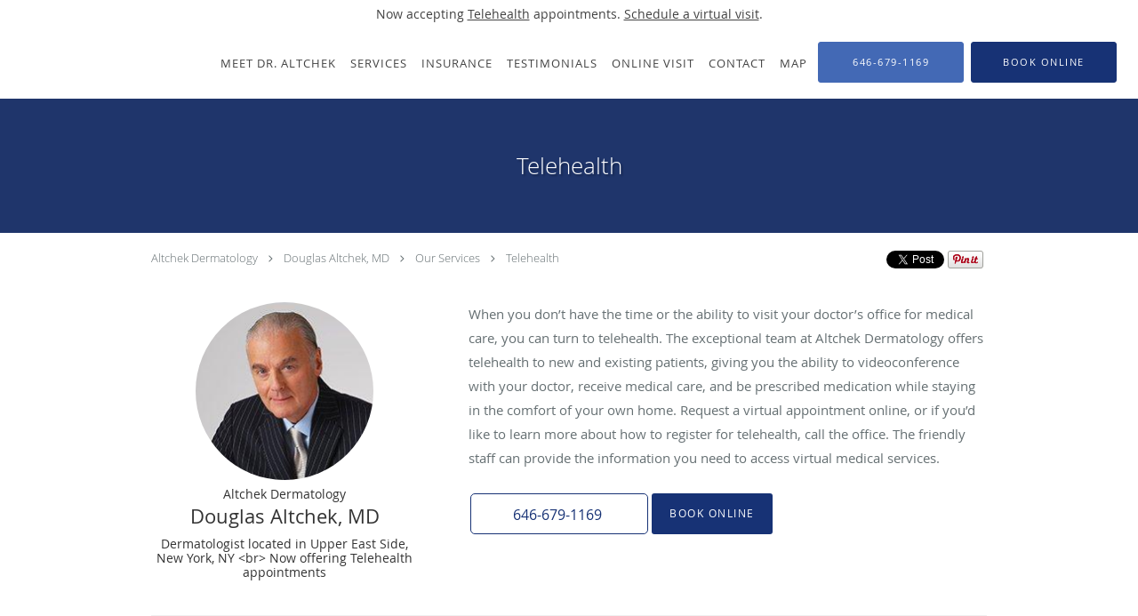

--- FILE ---
content_type: text/html; charset=UTF-8
request_url: https://www.altchekdermatology.com/telehealth
body_size: 17879
content:
<!DOCTYPE html>
<!--[if IE 9 ]><html class="ie9" lang="en"> <![endif]-->
<!--[if (gt IE 9)|!(IE)]><!--> <html class="" lang="en"> <!--<![endif]-->
  <head>
    <meta charset="utf-8">
    <meta name="viewport" content="width=device-width, initial-scale=1.0">

    
    
        <meta name="google-site-verification" content="-wdaWXwskki6HCOGchfiVU8kh6JOoEt4psHTbxkPnhc" />
    
    
        
            <link rel="canonical" href="https://www.altchekdermatology.com/telehealth" />
    
    <link rel="shortcut icon" href="https://sa1s3optim.patientpop.com/assets/images/patientpop/favicon.ico" type="image/x-icon">
    <link rel="icon" href="https://sa1s3optim.patientpop.com/assets/images/patientpop/favicon.ico" type="image/x-icon">

    <title>Telehealth Visits Now Available | Douglas Altchek, MD: Dermatologist Upper East Side New York, NY: Altchek Dermatology</title>
    <meta name="description" content="Participating Telehealth provider - Schedule a virtual visit today! Trusted Dermatologist serving Upper East Side New York, NY. Contact us at 646-679-1169 or visit us at 115 East 61st Street, 9th Floor, New York, NY 10065: Altchek Dermatology" />

      <link rel="stylesheet" href=https://www.altchekdermatology.com/css/practice.atomic.application.css>

          <style>
.primary-fg{
  color:#173275 !important;
}
.primary-bg{
  background:#173275 !important;
}
.flex-active{
  background:#000 !important;
}
.primary-border{
  border-color:#173275 !important;
}
.secondary-fg{
  color:#4369B5 !important;
}
.secondary-bg{
  background:#4369B5 !important;
}
.secondary-border{
  border-color:#4369B5 !important;
}

section.providers-landing .provider-list-filters .chck-input + label:before,
#book-online .left ul li input[type="radio"]:checked + label:before{
  background-color: #173275 !important;
}
section.testimonials-reviews .paginator ul li a{
  color:#4d5863;
}
section.testimonials-reviews .paginator ul li.active span{
  background:#4d5863;
  color:#fff;
}
.slider-frame ol li.active input,
section.blog-hero .row .slider-frame ol li.active input{
  background:#656F72;
}
  .primary-font{
  font-family:'open_sanslight', Open Sans;
  font-display: swap;
}

  .secondary-font{
  font-family:'open_sanslight', Open Sans;
  font-display: swap;
}

 body {
  margin-top: 0;
}
body.nav-open{
  overflow:hidden;
}
body.nav-open section{
  position:relative;
  z-index:0;
}
body.nav-open header.header-4 button.nav-slider{
  position:fixed;
}
body.nav-open .header-backdrop{
  display:block;
  position:fixed;
  top:0;
  right:0;
  bottom:0;
  left:0;
  z-index:1;
  background:rgba(0,0,0,0.3);
}
header.header.header-4 nav .nav-full ul li:hover:after{
  background-color: #424242;
}
dummy-header-class{
  color: white;
}
  .header.header.header-4 nav .nav-full ul li.drop .dropdownContain{
    background-color: transparent !important;
  }
  .header.header.header-4 nav .nav-full ul li.drop .dropdownContain .dropOut ul li{
    background: rgba(67, 105, 181, 1) !important;
  }

#book-online .right #calendar-block ul li ol li div.slots a{
  background: #173275;
}
#book-online .right #calendar-block ul li ol li div.slots a:hover,
#book-online .right #calendar-block ul li ol li div.slots a.checked{
  background: #173275;
  opacity:0.75;
}
#book-online .right #calendar-block ul li ol li.scroller{
  background: #4369B5;
}
#book-online .right #calendar-block ul li ol li.scroller:hover{
  background: #4369B5;
  opacity:0.75;
}

.a-bordercolor3 {
  
      border-color: #ffffff !important;
   
}
.a-height150px {
  
    
    height: 150px !important;
   
}
.a-borderradius10pct {
  
    
    border-radius: 10% !important;
   
}
.a-borderwidth1px {
  
    
    border-width: 1px !important;
   
}
.a-backgroundcolor3 {
  
      background-color: #ffffff !important;
   
}
.a-opacity1 {
  
    
    opacity: 1 !important;
   
}
.a-margin10px {
  
    
    margin: 10px !important;
   
}
.a-opacity2 {
  
    
    opacity: .2 !important;
   
}
.a-backgroundcolor2 {
  
      background-color: #424242 !important;
   
}
.a-width50pct {
  
    
    width: 50% !important;
   
}
.a-left0pct {
  
    
    left: 0% !important;
   
}
.a-marginleft0pct {
  
    
    margin-left: 0% !important;
   
}
.a-paddingtop5pct {
  
    
    padding-top: 5% !important;
   
}
.a-paddingright5pct {
  
    
    padding-right: 5% !important;
   
}
.a-paddingbottom5pct {
  
    
    padding-bottom: 5% !important;
   
}
.a-paddingleft5pct {
  
    
    padding-left: 5% !important;
   
}
.a-color3 {
  
      color: #ffffff !important;
   
}
.a-textaligncenter {
  
    
    text-align: center !important;
   
}
.a-fontsize37px {
  
    
    font-size: 37px !important;
   
}
.a-letterspacing0px {
  
    
    letter-spacing: 0px !important;
   
}
.a-texttransformnone {
  
    
    text-transform: none !important;
   
}
.a-textshadownone {
  
    
    text-shadow: none !important;
   
}
.a-fontsize21px {
  
    
    font-size: 21px !important;
   
}
.a-lineheight110pct {
  
    
    line-height: 110% !important;
   
}
.a-backgroundcolor1 {
  
      background-color: #4369B5 !important;
   
}
.a-bordercolor1 {
  
      border-color: #4369B5 !important;
   
}
.a-borderradius3px {
  
    
    border-radius: 3px !important;
   
}
.a-width164px {
  
    
    width: 164px !important;
   
}
.a-height46px {
  
    
    height: 46px !important;
   
}
.a-fontsize12px {
  
    
    font-size: 12px !important;
   
}
.a-margin4px {
  
    
    margin: 4px !important;
   
}
.a-texttransformuppercase {
  
    
    text-transform: uppercase !important;
   
}
.a-backgroundcolor0 {
  
      background-color: #173275 !important;
   
}
.a-bordercolor0 {
  
      border-color: #173275 !important;
   
}
.a-bordertopwidth0px {
  
    
    border-top-width: 0px !important;
   
}
.a-borderbottomwidth0px {
  
    
    border-bottom-width: 0px !important;
   
}
.a-borderradius0px {
  
    
    border-radius: 0px !important;
   
}
.a-maxwidth940px {
  
    
    max-width: 940px !important;
   
}
.a-paddingtop60px {
  
    
    padding-top: 60px !important;
   
}
.a-paddingbottom60px {
  
    
    padding-bottom: 60px !important;
   
}
.a-fontsize26px {
  
    
    font-size: 26px !important;
   
}
.a-fontsize22px {
  
    
    font-size: 22px !important;
   
}
.a-maxwidth1120 {
  
    
    max-width: 1120 !important;
   
}
.a-height56 {
  
    
    height: 56 !important;
   
}
.a-marginleft10 {
  
    
    margin-left: 10 !important;
   
}
.a-margintopmarginbottom10 {
  
      margin-top: 10 !important;
    margin-bottom: 10 !important;
   
}
.a-bordercolor4 {
  
      border-color: transparent !important;
   
}
.a-color2 {
  
      color: #424242 !important;
   
}
.a-minheight83vh {
  
    
    min-height: 83vh !important;
   
}
.a-opacity04 {
  
    
    opacity: 0.4 !important;
   
}
.a-width100pct {
  
    
    width: 100% !important;
   
}
.a-backgroundcolor4 {
  
      background-color: transparent !important;
   
}
.a-borderradius50pct {
  
    
    border-radius: 50% !important;
   
}
.a-borderwidth4px {
  
    
    border-width: 4px !important;
   
}
.a-height200px {
  
    
    height: 200px !important;
   
}
.a-width180px {
  
    
    width: 180px !important;
   
}
.a-height56px {
  
    
    height: 56px !important;
   
}
.a-marginleft10px {
  
    
    margin-left: 10px !important;
   
}
.a-margintopmarginbottom10px {
  
      margin-top: 10px !important;
    margin-bottom: 10px !important;
   
}
.a-color0 {
  
      color: #173275 !important;
   
}


.web-to-text-iframe {
  background: transparent;
  border: none;
  bottom: 0;
  height: 0;
  position: fixed;
  right: 0;
  width: 0;
  /* To not to overlap modals */
  z-index: 1039;
}
.skip-main-content {
  position: absolute;
  width: 1px;
  height: 1px;
  margin: -1px;
  padding: 0;
  overflow: hidden;
  clip: rect(0, 0, 0, 0);
  white-space: nowrap;
  border: 0;
}
.skip-main-content:focus { 
  position: inherit;
  width: auto;
  height: auto;
  margin: 0;
  overflow: visible;
  clip: auto;
  white-space: normal;
  padding: 6px;
  font-size: 13px !important;
}
</style>
    
      <link href="https://www.altchekdermatology.com/css/practice.service.css?v=633" rel="stylesheet" type="text/css">

    <style>
          </style>
    <!--[if lt IE 9]>
      <script src="https://oss.maxcdn.com/libs/html5shiv/3.7.0/html5shiv.js"></script>
      <script src="https://oss.maxcdn.com/libs/respond.js/1.4.2/respond.min.js"></script>
      <script type="text/javascript" src="https://sa1co.patientpop.com/assets/old-browser-warning.js"></script>
    <![endif]-->
  </head>
    <body class="ATOMIC">
              

    
                <section class="eyebrow-two a-color2 a-backgroundcolor3">
  <div class="inner">
    Now accepting <a href="/telehealth">Telehealth</a> appointments. <a href="/schedule">Schedule a virtual visit</a>.
  </div>
</section>
                <header class="header header-4 a-backgroundcolor3   sticky ">
  <div class="header-backdrop"></div>
  <nav>
    <div class="nav-toggle">
      <div class="toggle-title a-color2">More</div>
      <div class="toggle-icon" role="button" aria-label="Toggle navigation">
        <span class="a-backgroundcolor2"></span>
        <span class="a-backgroundcolor2"></span>
        <span class="a-backgroundcolor2"></span>
      </div>
    </div>
    <div class="navbar-info">
      <div class="brand">
        <a class="skip-main-content" href="#main-content">Skip to main content</a>
                  <a href="/" class="logo" aria-label="Link to home page">
                      </a>
              </div>
    </div>
    <div class="nav-full">
      <ul>
        <li class="a-backgroundcolor3">
        <a id="meet" href="/#meet" class="clickable section-nav-bar-item nav-item" target="">
          <span class=" a-color2">Meet Dr. Altchek</span>
        </a>
      </li>
                    <li class="a-backgroundcolor3">
        <a id="services" href="/#services" class="clickable section-nav-bar-item nav-item" target="">
          <span class=" a-color2">Services</span>
        </a>
      </li>
                  <li class="a-backgroundcolor3">
        <a id="insurance" href="/#insurance" class="clickable section-nav-bar-item nav-item" target="">
          <span class=" a-color2">Insurance</span>
        </a>
      </li>
                      <li class="a-backgroundcolor3">
        <a id="testimonials" href="/testimonials" class="clickable" target="_self">
          <span class=" a-color2">Testimonials</span>
        </a>
      </li>
                  <li class="drop">
        <a id="online-visit" href="javascript:void(0);"  class="" target="">
          <span class=" a-color2">Online Visit</span>
        </a>
        <i tabindex="0" aria-label="Collapse submenu" role="button" id="drop-minus-25566-top" class="fa fa-minus a-color2" data-partner="#drop-plus-25566-top" data-drop=".dropdownContain"></i>
        <i tabindex="0" aria-label="Expand submenu" role="button" id="drop-plus-25566-top" class="fa fa-plus active a-color2" data-partner="#drop-minus-25566-top" data-drop=".dropdownContain"></i>
        <div class="dropdownContain a-backgroundcolor1" style="display: none">
          <div class="dropOut">
            <ul>
                                                                              <li class="sideNav a-backgroundcolor1">
                    <a href="https://www.skymd.com/dermatologist/md-douglas-altchek-new-york-ny/?utm_source=practicewebsite&utm_medium=button" class=" child-link clickable" id="Online Visit_Virtual Consultation-top" target="_blank">
                      <span class=" a-color3">Virtual Consultation</span>
                    </a>
                  </li>
                                                                                <li class="sideNav a-backgroundcolor1">
                    <a href="https://www.skymd.com/dermatologist/md-douglas-altchek-new-york-ny/?utm_source=practicewebsite&utm_medium=button" class=" child-link clickable" id="Online Visit_Online Refills-top" target="_blank">
                      <span class=" a-color3">Online Refills</span>
                    </a>
                  </li>
                                                        </ul>
          </div>
        </div>
      </li>
                  <li class="a-backgroundcolor3">
        <a id="contact" href="/contactus" class="clickable" target="_self">
          <span class=" a-color2">Contact</span>
        </a>
      </li>
                  <li class="a-backgroundcolor3">
        <a id="map" href="/#map" class="clickable section-nav-bar-item nav-item" target="">
          <span class=" a-color2">Map</span>
        </a>
      </li>
              <li class="cta-container">
      <a href="tel:6466791169" class="header-cta cta-call-us cta a-backgroundcolor1 a-color3 a-bordercolor1">
        <span class="mm-phone-number">646-679-1169</span>
      </a>
    </li>
  

  <li class="cta-container">
    <a href="javascript:void(0);" role="button" tabindex="0" class="header-cta cta-book-online ppop_bookonline_action cta a-backgroundcolor0 a-color3 a-bordercolor0" data-practiceid="9064"  data-locationid="9098" >
      <span>Book Online</span>
    </a>
  </li>

      </ul>
    </div>
    <div class="nav-optimal a-backgroundcolor3">
      <ul>
        <li class="a-backgroundcolor3">
        <a id="meet" href="/#meet" class="clickable section-nav-bar-item nav-item" target="">
          <span class=" a-color0">Meet Dr. Altchek</span>
        </a>
      </li>
                    <li class="a-backgroundcolor3">
        <a id="services" href="/#services" class="clickable section-nav-bar-item nav-item" target="">
          <span class=" a-color0">Services</span>
        </a>
      </li>
                  <li class="a-backgroundcolor3">
        <a id="insurance" href="/#insurance" class="clickable section-nav-bar-item nav-item" target="">
          <span class=" a-color0">Insurance</span>
        </a>
      </li>
                      <li class="a-backgroundcolor3">
        <a id="testimonials" href="/testimonials" class="clickable" target="_self">
          <span class=" a-color0">Testimonials</span>
        </a>
      </li>
                  <li class="drop">
        <a id="online-visit" href="javascript:void(0);"  class="" target="">
          <span class=" a-color0">Online Visit</span>
        </a>
        <i tabindex="0" aria-label="Collapse submenu" role="button" id="drop-minus-25566-side" class="fa fa-minus a-color0" data-partner="#drop-plus-25566-side" data-drop=".dropdownContain"></i>
        <i tabindex="0" aria-label="Expand submenu" role="button" id="drop-plus-25566-side" class="fa fa-plus active a-color0" data-partner="#drop-minus-25566-side" data-drop=".dropdownContain"></i>
        <div class="dropdownContain a-backgroundcolor3" style="display: none">
          <div class="dropOut">
            <ul>
                                                                              <li class="sideNav a-backgroundcolor3">
                    <a href="https://www.skymd.com/dermatologist/md-douglas-altchek-new-york-ny/?utm_source=practicewebsite&utm_medium=button" class=" child-link clickable" id="Online Visit_Virtual Consultation-side" target="_blank">
                      <span class=" a-color0">Virtual Consultation</span>
                    </a>
                  </li>
                                                                                <li class="sideNav a-backgroundcolor3">
                    <a href="https://www.skymd.com/dermatologist/md-douglas-altchek-new-york-ny/?utm_source=practicewebsite&utm_medium=button" class=" child-link clickable" id="Online Visit_Online Refills-side" target="_blank">
                      <span class=" a-color0">Online Refills</span>
                    </a>
                  </li>
                                                        </ul>
          </div>
        </div>
      </li>
                  <li class="a-backgroundcolor3">
        <a id="contact" href="/contactus" class="clickable" target="_self">
          <span class=" a-color0">Contact</span>
        </a>
      </li>
                  <li class="a-backgroundcolor3">
        <a id="map" href="/#map" class="clickable section-nav-bar-item nav-item" target="">
          <span class=" a-color0">Map</span>
        </a>
      </li>
              <li class="cta-container">
      <a href="tel:6466791169" class="header-cta cta-call-us cta a-backgroundcolor1 a-color3 a-bordercolor1">
        <span class="mm-phone-number">646-679-1169</span>
      </a>
    </li>
  

  <li class="cta-container">
    <a href="javascript:void(0);" role="button" tabindex="0" class="header-cta cta-book-online ppop_bookonline_action cta a-backgroundcolor0 a-color3 a-bordercolor0" data-practiceid="9064"  data-locationid="9098" >
      <span>Book Online</span>
    </a>
  </li>

      </ul>
    </div>
    <div class="nav-measurer"></div>
  </nav>
</header>


                                            <main id="main-content">
                         
                         
                  <section class="herosub herosub-1 a-backgroundcolor0">
    <div class="hero " >
    <div id="hero-cloak" 
         class="cloak a-backgroundcolor2
                a-opacity2"></div>
    <div id="hero-titles" 
         class="hero-titles a-maxwidth940px
                a-paddingtop60px
                a-paddingbottom60px">
      <div id="hero-titles-inner" class="hero-titles-inner">
        <h1 class="main-text 
                    primary-font                              text-shadow                    a-fontsize26px
                   a-textaligncenter
                   a-color3"
            id="sub-primary-title">Telehealth</h1>
              </div>
    </div>
  </div>
</section>
                     
                        <section class="service-header">
          <div id="social-crumb">

            <div class="breadcrumb">
                                                <a href="/">Altchek Dermatology</a> <i class="fa fa-angle-right"></i>
                                <a href="/">Douglas Altchek, MD</a> <i class="fa fa-angle-right"></i>
                            <a href="/services">Our Services</a> <i class="fa fa-angle-right"></i>
              <a href="https://www.altchekdermatology.com/telehealth">Telehealth</a>
              <ul class="social-share">
                <li>
                  <a href="//www.pinterest.com/pin/create/button/?url=https%3A%2F%2Fwww.altchekdermatology.com%2Ftelehealth&description=Altchek+Dermatology+Telehealth" data-pin-do="buttonPin" data-pin-config="beside"><img src="//assets.pinterest.com/images/pidgets/pinit_fg_en_rect_gray_20.png" alt="Pin to Pinterest board"/></a>
                </li>
                <li>
                  <a href="https://twitter.com/share" class="twitter-share-button" data-url="https://www.altchekdermatology.com/telehealth">Tweet</a>
                  <script>!function (d, s, id) {
                      var js, fjs = d.getElementsByTagName(s)[0], p = /^http:/.test(d.location) ? 'http' : 'https';
                      if (!d.getElementById(id)) {
                        js = d.createElement(s);
                        js.id = id;
                        js.src = p + '://platform.twitter.com/widgets.js';
                        fjs.parentNode.insertBefore(js, fjs);
                      }
                    }(document, 'script', 'twitter-wjs');</script>
                </li>
                <li>
                  <iframe title="Facebook social button" src="//www.facebook.com/plugins/like.php?href=https%3A%2F%2Fwww.altchekdermatology.com%2Ftelehealth&width=140&layout=button_count&action=like&show_faces=false&share=true&height=21&appId=" scrolling="no" frameborder="0" style="border:none; overflow:hidden; width:140px; height:21px;" allowTransparency="true"></iframe>
                </li>
              </ul>
            </div>
          </div>

          <div class="identity">
                                          <div class="img-wrap">
                  <img src="https://sa1s3optim.patientpop.com/assets/images/provider/photos/1356506.jpg" width="200"
                      alt="Douglas Altchek, MD -  - Dermatologist "/>
                </div>
                                                    <h4>Altchek Dermatology</h4>
                        <h2><span>Douglas Altchek, MD</span></h2>
            <h3><span>Dermatologist located in Upper East Side, New York, NY &lt;br&gt; Now offering Telehealth appointments</span></h3>
          </div>

          <div class="summary">
            <p>When you don’t have the time or the ability to visit your doctor’s office for medical care, you can turn to
              telehealth. The exceptional team at Altchek Dermatology offers telehealth to new and existing patients, giving
              you the ability to videoconference with your doctor, receive medical care, and be prescribed medication
              while staying in the comfort of your own home. Request a virtual appointment online, or if you’d like to
              learn more about how to register for telehealth, call the office. The friendly staff can provide the
              information you need to access virtual medical services.</p>
            <div class="book-options">
              <ul role="presentation">
                <li role="presentation">
                                      <a tabindex="0" role="button" href="tel:6466791169" aria-label="Phone number" class="btn-call primary-fg primary-border"><span class="mm-phone-number">646-679-1169</span></a>
                                  </li>
                                  <li role="presentation">
                    <button type="button" class="btn-book-online primary-bg ppop_bookonline_action primary-btn" data-practiceid="9064"  data-locationid="9098" >
                      Book Online
                    </button>
                  </li>
                              </ul>
            </div>
          </div>

        </section>
        <section class="telehealth-page-content service">
          <div class="row">
            <div class="span12">
              <dl>
                <dt>What is telehealth?</dt>
                <dd>
                  <p>Telehealth is an easy to use, HIPAA-compliant way to receive quality medical care virtually rather than in person.</p>
                  <p>The process is simple. After you request a virtual appointment, your provider sends a calendar invite with a link to digital registration forms (more information below). You complete the forms and, using the link provided, meet your provider online on the date and time specified in your invitation.</p>
                  <p>In addition to receiving high-quality health care without going to the doctor’s office, there’s another benefit: You don’t have to be in the same location as your physician.</p>
                  <p>If you live a distance from your primary care physician or specialist, you can still get the medical care you need in a comfortable, convenient way through telehealth.</p>
                </dd>

                <dt>How does telehealth work?</dt>
                <dd>
                  <p>Your telehealth platform offers services such as:</p>
                  <p>
                    <strong>Two-way, high-definition video</strong><br>
                    With telehealth, you use videoconferencing so that you have a face-to-face meeting with your provider — like you’re sitting together in your doctor’s office.
                  </p>
                  <p>
                    <strong>Digital patient registration</strong><br>
                    You register online, where you can submit your symptoms, allergies, medications, medical history, and ID cards prior to your first teleconference visit with your doctor.
                  </p>
                  <p>
                    <strong>Prescription management</strong><br>
                    Your doctor manages your medications and sends your prescriptions electronically to your preferred pharmacy.
                  </p>
                  <p>
                    <strong>Secure online payment</strong><br>
                    Telehealth software allows you to securely send your payment online.
                  </p>
                  <p>
                    <strong>Chat and photo-sharing capabilities</strong><br>
                    You can chat with your doctor and easily upload photos of your symptoms when applicable. Communication is a two-way street, as your physician can reach out to you with messages.
                  </p>
                  <p>
                    <strong>HIPAA compliant</strong><br>
                    HIPAA is a law that protects the privacy of your medical records and personal health information. Your telehealth interactions are also secure, and only authorized users can access your telehealth sessions.
                  </p>
                </dd>

                <dt>What health care services can I receive through telehealth?</dt>
                <dd>
                  <p>You can receive many of the services normally provided in the office, but you need to check with your provider to learn exactly which services they offer via telehealth.</p>
                  <p>In the case of a medical emergency, however, you need to seek care at your local urgent care facility or hospital emergency department.</p>
                </dd>

                <dt>Will insurance pay for telehealth?</dt>
                <dd>
                  <p>Some insurance companies cover telehealth, while others don’t. Additionally, some states require insurance companies to reimburse at the same rate as they cover for in-person appointments. In most states, Medicaid covers telehealth. <strong>Check with your insurance provider to find out if you’re covered.</strong></p>
                  <p>As of March 6, 2020, Medicare is paying providers across the United States to provide telehealth services due to the COVID-19 crisis. However, this Medicare coverage may be a temporary benefit.</p>
                  <p>To learn more about telehealth and to get your connection started, call Altchek Dermatology and let them help guide the way.</p>
                </dd>
              </dl>
            </div>
          </div>
        </section>
               
                              <section class="services pinstripe">
    <div class="row">
      <div class="span12">
        <div class="service-tagline"> What we offer </div>
        <h3 class="service-title"> Services </h3>

      
                                                                                                                              <div class="service-block ">
          <ul class="grid8">
                    <li class="service">
                        <a href="/services/acne">
              <div class="service-border primary-border"></div>
              <div class="service-info">
                <div class="service-name">Acne<i class="fa fa-angle-right fa-2x  primary-fg "></i></div>
                <div class="service-more  primary-fg ">more info<i class="fa fa-chevron-circle-right  primary-fg "></i></div>
              </div>
           </a>
          </li>
                    <li class="service">
                        <a href="/services/botox">
              <div class="service-border primary-border"></div>
              <div class="service-info">
                <div class="service-name">Botox<i class="fa fa-angle-right fa-2x  primary-fg "></i></div>
                <div class="service-more  primary-fg ">more info<i class="fa fa-chevron-circle-right  primary-fg "></i></div>
              </div>
           </a>
          </li>
                    <li class="service">
                        <a href="/services/eczema">
              <div class="service-border primary-border"></div>
              <div class="service-info">
                <div class="service-name">Eczema<i class="fa fa-angle-right fa-2x  primary-fg "></i></div>
                <div class="service-more  primary-fg ">more info<i class="fa fa-chevron-circle-right  primary-fg "></i></div>
              </div>
           </a>
          </li>
                    <li class="service">
                        <a href="/services/mole-removal">
              <div class="service-border primary-border"></div>
              <div class="service-info">
                <div class="service-name">Mole Removal<i class="fa fa-angle-right fa-2x  primary-fg "></i></div>
                <div class="service-more  primary-fg ">more info<i class="fa fa-chevron-circle-right  primary-fg "></i></div>
              </div>
           </a>
          </li>
                    <li class="service">
                        <a href="/services/psoriasis">
              <div class="service-border primary-border"></div>
              <div class="service-info">
                <div class="service-name">Psoriasis<i class="fa fa-angle-right fa-2x  primary-fg "></i></div>
                <div class="service-more  primary-fg ">more info<i class="fa fa-chevron-circle-right  primary-fg "></i></div>
              </div>
           </a>
          </li>
                    <li class="service">
                        <a href="/services/hair-loss-treatment">
              <div class="service-border primary-border"></div>
              <div class="service-info">
                <div class="service-name">Hair Loss Treatment<i class="fa fa-angle-right fa-2x  primary-fg "></i></div>
                <div class="service-more  primary-fg ">more info<i class="fa fa-chevron-circle-right  primary-fg "></i></div>
              </div>
           </a>
          </li>
                    <li class="service">
                        <a href="/services/microdermabrasion">
              <div class="service-border primary-border"></div>
              <div class="service-info">
                <div class="service-name">Microdermabrasion<i class="fa fa-angle-right fa-2x  primary-fg "></i></div>
                <div class="service-more  primary-fg ">more info<i class="fa fa-chevron-circle-right  primary-fg "></i></div>
              </div>
           </a>
          </li>
                    <li class="service">
                        <a href="/services/juvederm">
              <div class="service-border primary-border"></div>
              <div class="service-info">
                <div class="service-name">Juvederm<i class="fa fa-angle-right fa-2x  primary-fg "></i></div>
                <div class="service-more  primary-fg ">more info<i class="fa fa-chevron-circle-right  primary-fg "></i></div>
              </div>
           </a>
          </li>
                  </div>
            <div id="service-list" class="grid8">
          <a href="#" class="service-list primary-fg" data-toggle="modal" data-target="#serviceList">View full list of services</a>
        </div>

        <div class="modal fade" id="serviceList" tabindex="-1" role="dialog" aria-labelledby="serviceListLabel" aria-hidden="true">
          <div class="modal-dialog">
            <div class="modal-content" aria-labelledby="serviceListLabel">
              <div class="modal-header">
                <button type="button" aria-label="Close dialog" class="close" data-dismiss="modal">&times;</button>
                <h4 class="modal-title" id="serviceListLabel">Services</h4>
              </div>
              <div class="modal-body">
                  <p>Brown Spot Removal</p><p>Chemical Peels</p><p>Ear Piercing</p><p>Earlobe Rejuvenation</p><p>JUVÉDERM®</p><p>Lip Rejuvenation</p><p>Neck Treatment</p><p>Restylene</p><p>Skin Tone Improvement</p><p>Spider Vein Treatment</p><p>Actinic Keratosis Treatment</p><p>Allergy Testing</p><p>Cryosurgery</p><p id="fourth">Excisional Surgery</p><p id="third">Freckle Removal</p><p>Hyperhidrosis</p><p>Nail Surgery</p><p>Rosacea Treatments</p><p>Seborrheic Keratosis Removal</p><p>Skin Cancer Removal</p><p>Skin Cancer Screening</p><p>Skin Tag Removal</p><p>Tropical Skin Disease</p>
              </div>
            </div>
          </div>
        </div>
    
      </div>
    </div>
  </section>
         
                         
                         
                         
      </main>
                                          <footer>
  <div class="row">
    <div class="span12">
      <ul>
        <li>
                                    <div class="copy"><p>&copy; Copyright 2026 <a style="color:inherit;" href="https://www.tebra.com/marketing/practice-websites/">Tebra Inc</a>.</p></div>
                              </li>
        <li>
          <a href="https://www.altchekdermatology.com/your-privacy" rel="nofollow" >Privacy Policy</a>
        </li>
        <li>
          <a href="https://www.altchekdermatology.com/our-terms" rel="nofollow" >Terms &amp; Conditions</a>
        </li>
                  <li><a href="https://www.altchekdermatology.com/accessibility-statement" rel="nofollow" id="footer-link-accessibility-notice">Accessibility Notice</a></li>
          <li><a href="https://www.altchekdermatology.com/contactus">Contact Us</a></li>
      </ul>
    </div>

                  <div class="span12">
          <div class="nap">
            <div class="fn org"> Douglas Altchek, MD, New York, NY</div>
            Phone (appointments): <span class="tel mm-phone-number" content="6466791169">646-679-1169</span>
                          <span class="divider">|</span>
              Phone (general inquiries): 212-838-8430
                        <div class="adr">
              Address: <span class="street-address">115 East 61st Street, 9th Floor, </span>
              <span class="locality">New York</span>, <span class="region">NY</span> <span>10065</span>
            </div>
          </div>
        </div>
              <div class="span12">
      <section class="aggregate-ratings">
  <ul role="presentation">
    <li role="presentation">
      <div class="average">
        4.97<sup><span>/</span>5</sup>
      </div>
    </li>
    <li role="presentation">
      <div class="star-rating">
        <div class="top" style="width:99.40%">
          <div class="hidden-aggregate-rating">4.97/5 Star Rating</div>
          <i title="Star Rating" role="img" class="fa fa-star"></i><i title="Star Rating" role="img" class="fa fa-star"></i><i title="Star Rating" role="img" class="fa fa-star"></i><i title="Star Rating" role="img" class="fa fa-star"></i><i title="Star Rating" role="img" class="fa fa-star"></i>
        </div>
        <div class="bottom">
          <i title="Star Rating" role="img" class="fa fa-star"></i><i title="Star Rating" role="img" class="fa fa-star"></i><i title="Star Rating" role="img" class="fa fa-star"></i><i title="Star Rating" role="img" class="fa fa-star"></i><i title="Star Rating" role="img" class="fa fa-star"></i>
        </div>
      </div>
      <div class="total-aggregate-reviews">(75  reviews) </div>
    </li>
  </ul>
</section>
    </div>
      
      <div class="span12 powered-by"><p>Medical website powered by <a style="color:inherit;" href="https://www.tebra.com/marketing/practice-websites/">Tebra</a></p></div>
      </div>
</footer>
                                <script type="application/ld+json">
    {"@context":"http:\/\/schema.org","@type":"Physician","@id":"http:\/\/www.altchekdermatology.com\/b476bf3ab138843a4fa0c4768ed1715a1e0e02df","url":"http:\/\/www.altchekdermatology.com","brand":{"name":["Altchek Dermatology"]},"name":["Douglas Altchek, MD"],"image":"https:\/\/sa1s3optim.patientpop.com\/assets\/images\/provider\/photos\/1356506.jpg","sameAs":["https:\/\/twitter.com\/DrAltchek"],"potentialAction":{"@type":"ReserveAction","target":{"@type":"EntryPoint","urlTemplate":"http:\/\/www.altchekdermatology.com\/schedule?utm_medium=markup","inLanguage":"en-US","actionPlatform":["http:\/\/schema.org\/DesktopWebPlatform","http:\/\/schema.org\/IOSPlatform","http:\/\/schema.org\/AndroidPlatform"]},"result":{"@type":"Reservation","name":"Book Online"}},"telephone":"+1 646-679-1169","contactPoint":[{"@type":"ContactPoint","telephone":"+1 646-679-1169","contactType":"reservations"},{"@type":"ContactPoint","telephone":"+1 212-838-8430","contactType":"customer service"}],"address":{"@type":"PostalAddress","streetAddress":"115 East 61st Street 9th Floor","addressLocality":"New York","addressRegion":"NY","postalCode":"10065","addressCountry":"USA"}}
</script>
      
    <div class="yt-player">
      <div class="inner">
        <button type="button" class="close-yt-player" aria-label="Close video">&times;</button>
        <iframe title="Video container" aria-label="Video container" width="680" height="377" src="" allowFullScreen mozallowfullscreen webkitAllowFullScreen></iframe>
      </div>
    </div>

    <script>
      var recaptcha_public_key = '6Lf-Vs4qAAAAANLS4SUm8FQ4bNRnHyhfes-bsXz2';
    </script>

         <script type="text/javascript" src="https://www.altchekdermatology.com/js/practice.application.js" async defer></script>
     
     
    <script>
      window.onload = function () {
          pop.header4 = (function(){
  var nav = {
    navCount : 0,
    navLogoImgWidth: 0,
    totalVisibleWidth: 0,
    toggleNav : function(){
      $('.nav-toggle').toggleClass('expanded');
      $('body').toggleClass('nav-open');
      $('.nav-optimal').toggleClass('expanded');
    },
    calculateVisible : function(){
      var growingWidth = 0;
      for(var i=0; i < nav.navCount; i++){
        growingWidth += $('.nav-measurer > ul > li').eq(i).outerWidth() + 1; // outerWidth seems to do a math.floor on decimals
        if(growingWidth < nav.totalVisibleWidth){
          $('.nav-full > ul > li').eq(i).show();
        }
      }
    },
    checkBucket : _.debounce(function(){
      if($('.nav-full > ul > li:visible').length == nav.navCount){
        $('.nav-full').removeClass('hiding');
        $('.nav-toggle').hide();
      }else{
        $('.nav-toggle').show();
        $('.nav-full').addClass('hiding');
      }

      var imgElement = $('nav a.logo img');
      if(imgElement.length) {
        nav.navLogoImgWidth = imgElement.outerWidth(true);
      }

      if($('.nav-full').outerWidth() >= ($('nav').outerWidth() - nav.navLogoImgWidth) && $('.nav-full > ul > li:visible').length){
        $('.nav-full > ul > li:visible:last').hide();
        nav.checkBucket();
      }else if(($('.nav-full').outerWidth() + $('.nav-measurer > ul > li').eq($('.nav-full > ul > li:visible').length).outerWidth()) < ($('nav').outerWidth() - nav.navLogoImgWidth)){
        if($('.nav-full > ul > li').eq($('.nav-full > ul > li:visible').length)){
          $('.nav-full > ul > li').eq($('.nav-full > ul > li:visible').length).show(10, function(){
            if($('.nav-full > ul > li').eq($('.nav-full > ul > li:visible').length + 1)){
              nav.checkBucket();
            }
          });
        }
      }
    }, 2),
    init : function(){
      nav.navCount = $('.nav-full > ul > li').length;
      nav.totalVisibleWidth = $('nav').outerWidth() - 20;
      var imgElement = $('nav a.logo img');
      if(imgElement.length) {
        nav.navLogoImgWidth = imgElement.outerWidth(true);
        nav.totalVisibleWidth -= nav.navLogoImgWidth;
      }
      $('.nav-full > ul').clone().appendTo('.nav-measurer');
      $('.nav-measurer i').removeAttr('id');
      $('.nav-measurer a').removeAttr('id');
      $('.nav-toggle').click(nav.toggleNav);
      $('.nav-optimal a.nav-item').click(function(){
        $('.nav-toggle').click();
      });
      $('.header-backdrop').click(function(){
        $('.nav-toggle').click();
      });
      nav.calculateVisible();
      nav.checkBucket();
      $(window).on('resize orientationChange', function(event) {
        nav.checkBucket();
      });

      $('header.header-4 nav .nav-full ul li').on('mouseenter mouseleave', function (e) {
        var $elm=null;

        if ($('.dropdownContain', this).length) {
          $elm = $('.dropdownContain:first', this);
        }else if($('.sideNavContain', this).length){
          $elm = $('.sideNavContain:first', this);
        }

        if ($elm) {
          var off = $elm.offset();
          var l = off.left;
          var w = $elm.width();
          var docW = $('.header-4').outerWidth();
          var isEntirelyVisible = (l + w <= docW);

          if (!isEntirelyVisible) {
            $(this).addClass('edge');
          } else {
            $(this).removeClass('edge');
          }
        }
      });

    }
  };

  return{
    init : nav.init
  };

}());

pop.header4.init();

var eyebrowTwo = {
  checkMotions: function(){
    if($('header').hasClass('overlap')) {
      var $langBar = $('.language-bar');
      var combinedHeight = $('.eyebrow-two').height() + ($langBar.length ? $langBar.height() : 0);
      if($langBar.length){
        if ($('.eyebrow-two').elementVisible(true) && !$('header').hasClass('scrolling')) {
          $('header').css('margin-top', combinedHeight + 'px');
        }else{
          $('header').css('margin-top','0');
        }
      }else{
        if ($('.eyebrow-two').elementVisible(true)) {
          $('header').css('margin-top', combinedHeight + 'px');
        }else{
          $('header').css('margin-top','0');
        }
      }
    }
  },
  debounce: function(func, wait, immediate) {
    var timeout;
    return function() {
      var context = this, args = arguments;
      var later = function() {
        timeout = null;
        if (!immediate) func.apply(context, args);
      };
      var callNow = immediate && !timeout;
      clearTimeout(timeout);
      timeout = setTimeout(later, wait);
      if (callNow) func.apply(context, args);
    };
  },
  init: function(){
    eyebrowTwo.checkMotions();
    $(window).scroll(eyebrowTwo.debounce(eyebrowTwo.checkMotions, 10));
    $(window).resize(eyebrowTwo.debounce(eyebrowTwo.checkMotions, 10));
  }
};
$( document ).ready(function() {
  if($('.eyebrow-two').length) {
    eyebrowTwo.init();
  }
});

  var stickyNav = {
  headerOffset: $('header').offset().top,
  checkStickiness: function(){
    if ($(document).scrollTop() >= stickyNav.headerOffset) {
      $('header').addClass('scrolling');
              if(!$('header').hasClass('overlap')){
          $('body').css({'padding-top': $('header').outerHeight() + 'px'});
        }
          } else {
      $('header').removeClass('scrolling');
      $('body').css({'padding-top': '0'});
    }
    if ($(document).scrollTop() >= $('header').height()) {
      $('header').addClass('scrolling-color');
    }else{
      $('header').removeClass('scrolling-color');
    }
  },
  debounce: function(func, wait, immediate) {
    var timeout;
    return function() {
      var context = this, args = arguments;
      var later = function() {
        timeout = null;
        if (!immediate) func.apply(context, args);
      };
      var callNow = immediate && !timeout;
      clearTimeout(timeout);
      timeout = setTimeout(later, wait);
      if (callNow) func.apply(context, args);
    };
  },
  init: function(){
    stickyNav.checkStickiness();
    $(window).scroll(stickyNav.debounce(stickyNav.checkStickiness, 10));
    $(window).resize(stickyNav.debounce(stickyNav.checkStickiness, 10));
  }
};
stickyNav.init();

        
        // JS Hero 2

//console.warn('TODO: Move $.animateTransform to main library');
(function($){
  $.fn.animateTransform = function(/* [start,] end [, duration] [, callback] */){
    var start = null, end = null, duration = 400, callback = function(){};
    for(var i=0; i<arguments.length; i++){
      if(typeof(arguments[i]) == 'string'){
        if(!start) start = arguments[i];
        else end = arguments[i];
      } else if(typeof(arguments[i]) == 'number'){
        duration = arguments[i];
      } else if(typeof(arguments[i]) == 'function'){
        callback = arguments[i];
      }
    }
    if(start && !end){
      end = start;
      start = null;
    }
    if(!end) return;
    if(start){
      this.css("transform", start);
    }
    if(duration < 16) duration = 16;
    var transitionB4 = this.css('transition');
    this.css('transition', 'transform ' + duration + 'ms');
    this.css('transform', end);
    var $el = this;
    setTimeout(function(){
      $el.css('transition', transitionB4 || '');
      $el.css('transform', end);
      callback();
    }, duration);
  };
})(jQuery);

(function($){
  $.fn.swipeHandler = function(options) {
    var $container = this;
    var swipeThreshold = options.swipeThreshold || null;
    var onSwipeLeft = options.onSwipeLeft || null;
    var onSwipeRight = options.onSwipeRight || null;
    $container.on('touchstart', function(event) {
      var previousSwipeX = event.originalEvent.touches[0].clientX;
      $container.on('touchend', removeSwipeListeners);
      $container.on('touchcancel', removeSwipeListeners);
      $container.on('touchmove', function(event) {
        currentSwipeX = event.originalEvent.touches[0].clientX;
        if(currentSwipeX-swipeThreshold > previousSwipeX){
          removeSwipeListeners();
          if ( onSwipeRight ){
            event.preventDefault();
            onSwipeRight(event);
          }
        }else if(currentSwipeX+swipeThreshold < previousSwipeX){
          removeSwipeListeners();
          if ( onSwipeLeft ){
            event.preventDefault();
            onSwipeLeft(event);
          }
        }
        previousSwipeX = currentSwipeX;
      });
    });
    function removeSwipeListeners() {
      $container.off('touchmove');
      $container.off('touchend');
      $container.off('touchcancel');
    }
  };
})(jQuery);


//console.warn('TODO: Move $.smartresize to main library');
(function($,sr){
  // debouncing function from John Hann
  // http://unscriptable.com/index.php/2009/03/20/debouncing-javascript-methods/
  var debounce = function (func, threshold, execAsap) {
      var timeout;
      return function debounced () {
          var obj = this, args = arguments;
          function delayed () {
              if (!execAsap)
                  func.apply(obj, args);
              timeout = null;
          };
          if (timeout)
              clearTimeout(timeout);
          else if (execAsap)
              func.apply(obj, args);
          timeout = setTimeout(delayed, threshold || 100);
      };
  }
  // smartresize 
  jQuery.fn[sr] = function(fn){  return fn ? this.bind('resize', debounce(fn)) : this.trigger(sr); };
})(jQuery,'smartresize');


(function($){
  $.fn.heroCarousel = function( options ){

    var settings = $.extend({
      transitionType: 'fade-over',
      transitionSpeedFactor: 1,
      transitionDelay: 4000,
    }, options);

    var $container    = $(this);
    var $list         = $(this).find('ul.carousel-items').eq(0);
    var $slides       = $list.find('li.carousel-item');
    var $navBar       = $container.find('ol.carousel-nav');
    var $leftBtn      = $(this).find('i.carousel-left-btn');
    var $rightBtn     = $(this).find('i.carousel-right-btn');
    var totalSlides   = $slides.length;
    var sliding       = false;
    var currentSlide  = settings.openingSlideIndex > -1 ? settings.openingSlideIndex : 0;
    var traverse      = null;
    var defaultColorClass = 'a-'+$navBar.data('default-color-class');
    var activeColorClass  = 'a-'+$navBar.data('active-color-class');
      
    function slide(isRewinding) {
      if(!sliding){
        $container.find('iframe[src*="www.youtube.com/embed/"]').each(function(i) {
          this.contentWindow.postMessage( JSON.stringify({ event:'command', func: 'pauseVideo', args:'' }), '*');
        });
        $container.find('ol li.bullet')
          .removeClass('active')
          .removeClass(activeColorClass)
          .addClass(defaultColorClass);
        $container.find('ol li.bullet').eq(currentSlide)
          .addClass('active')
          .removeClass(defaultColorClass)
          .addClass(activeColorClass);
        sliding = true;
        setCurrentBgUrl( $( $container.find('li.carousel-item').eq(currentSlide) ) );
        switch(settings.transitionType) {
          case 'slide': doTransitionSlide(false, isRewinding); break;
          case 'slide-over': doTransitionSlide(true, isRewinding); break;
          case 'slide-reveal': doTransitionSlideReveal(false, isRewinding); break;
          case 'slide-over-reveal':
          case 'slide-reveal-over': doTransitionSlideReveal(true, isRewinding); break;
          case 'fade-reveal': doTransitionFadeReveal(); break;
          case 'fade-over': doTransitionFadeOver(); break;
          case 'fade' : 
          default: doTransitionFade(); break;
        }
      }
    }

    function setCurrentBgUrl($el) {
      var bgUrl = $el.css('background-image');
      bgUrl = bgUrl.replace('url(','').replace(')','').replace(/\"/gi, '');
      var dataSrc = $el.data('src');
      if ( dataSrc != bgUrl ) {
        $el.css( 'background-image', 'url("'+dataSrc+'")');
      }
    }

    function doTransitionFade() {
      var speed = 500 * settings.transitionSpeedFactor;
      $slides.removeClass('active')
      $slides.eq(currentSlide).addClass('active')  
      $list.animate({
        opacity : 0
      }, speed,function(){
        $slides.hide();
        $slides.eq(currentSlide).show();    
        $list.animate({opacity : 1}, speed, function(){
          $container.find('li.carousel-item').eq(currentSlide).find('.overlay').slideDown();
          afterTransition();
        });
      });
    }
    
    function doTransitionFadeOver() {
      var speed = 500 * settings.transitionSpeedFactor;
      $slides.removeClass('active');
      $slides.eq(currentSlide).addClass('active');
      $slides.css('zIndex', 1);
      $slides.eq(currentSlide).css({'z-index': 2, opacity: 0}).show().animate({opacity: 1}, speed, function(){
        $slides.not('.active').hide();
        afterTransition();
      });
    }

    function doTransitionSlideReveal(isOver, isRewinding) {
      var slideSpeed = window.innerWidth / 2.5 * settings.transitionSpeedFactor; // adjust speed per size screen
      if ( !isOver ) {
        $list.find('li.carousel-item.active').animateTransform('translate('+(isRewinding?100:-100)+'%)', slideSpeed);
      }
      var speed = 500 * settings.transitionSpeedFactor;
      $slides.removeClass('active');
      $slides.eq(currentSlide).addClass('active');
      $slides.css('zIndex', 1);
      var $new = $slides.eq(currentSlide);
      $new.find('.reveal-element').each(function(index){ $(this).data('opacity', $(this).css('opacity')).css('cssText', 'transition:none; opacity:0 !important;'); });
      $new.css({ zIndex: 2, opacity: 1, transform: 'translate('+(isRewinding?-100:100)+'%)'}).show().animateTransform('translate(0%)', slideSpeed, function(){
        $new.find('.reveal-element').each(function(index){ 
          $(this).css('cssText', 'transition:opacity '+speed+'ms linear '+(index*speed*.7)+'ms; opacity:'+$(this).data('opacity')+' !important;'); 
        });
        var $old = $slides.not('.active');
        $old.hide();
        afterTransition();
      });
    }
    
    function doTransitionFadeReveal() {
      var speed = 500 * settings.transitionSpeedFactor;
      $slides.removeClass('active');
      $slides.eq(currentSlide).addClass('active');
      $slides.css('zIndex', 1);
      var $new = $slides.eq(currentSlide);
      $new.find('.reveal-element').each(function(index){ $(this).data('opacity', $(this).css('opacity')).css('cssText', 'transition:none; opacity:0 !important;'); });
      $new.css({ zIndex: 2, opacity: 0}).show().animate({opacity: 1}, speed, function(){
        $new.find('.reveal-element').each(function(index){ 
          $(this).css('cssText', 'transition:opacity '+speed+'ms linear '+(index*speed*.7)+'ms; opacity:'+$(this).data('opacity')+' !important;'); 
        });
        var $old = $slides.not('.active');
        $old.hide();
        afterTransition();
      });
    }

    function doTransitionSlide(isOver, isRewinding) {
      var speed = window.innerWidth / 2.5 * settings.transitionSpeedFactor; // adjust speed per size screen
      $slides.css('zIndex', 1);
      if ( !isOver ) {
        $list.find('li.carousel-item.active').animateTransform('translate('+(isRewinding?100:-100)+'%)', speed);
      }
      $slides.removeClass('active');
      $slides.eq(currentSlide).addClass('active');
      $slides.eq(currentSlide).css({ zIndex: 2, opacity: 1, transform: 'translate('+(isRewinding?-100:100)+'%)'}).show().animateTransform('translate(0%)', speed, function(){
        $slides.not('.active').hide();
        afterTransition();
      });
    }

    function afterTransition () {
      sliding = false;
      if($container.find('li.carousel-item').eq(currentSlide).find('iframe').length > 0){
        window.clearInterval(traverse);
      }
    }

    function slideNext() {
      if(!sliding){
        currentSlide = ++currentSlide % totalSlides;
        slide(false);
      }
    }

    function slidePrevious() {
      if(!sliding){
        currentSlide = (--currentSlide+totalSlides) % totalSlides;
        slide(true);
      }
    }

    function handleResize(){
      var height = 0;
      $slides.each(function(){
        height = Math.max(height, $(this).height())
      })
      $container.outerHeight(height);
      $slides.each(function() {
        $(this).outerHeight( height );
        $(this).find('.margin-wrapper').outerHeight( height );
      });
    }

    function resetTransitionInterval() {
      window.clearInterval(traverse);
      traverse = setInterval(slideNext, settings.transitionDelay);
    }

    function initialize() { 

      setCurrentBgUrl( $( $container.find('li.carousel-item').eq(currentSlide) ) );

      var height = 0;
      $slides.each(function(){
        height = Math.max(height, $(this).height())
      })
      $container.animate( { 'height': height + 'px' }, 500 );
      $slides.each(function() {
        $(this).outerHeight( height );
        $(this).find('.margin-wrapper').outerHeight( height );
      });

      // change slides CSS properties to enable animations
      $slides.each(function(){
        $(this).css({
          position: 'absolute',
          overflow: 'hidden',
          top: 0,
          left: 0,
          width: '100%',
        }).outerHeight(height);
      });

      $list.addClass('transition-'+settings.transitionType)

      // bind navigation events:
      if($container.find('li.bullet').length > 1){
        $container.find('li.bullet').eq(currentSlide)
          .addClass('active')
          .removeClass(defaultColorClass)
          .addClass(activeColorClass);
        $container.on('click', 'ol li.bullet', function() {
          currentSlide=$container.find('ol li.bullet').index(this);
          var previousIndex = $container.find('li.carousel-item.active').index();
          if(!sliding && currentSlide != previousIndex){
            slide(currentSlide < previousIndex);
          }
        });
        // bind enter keyboard event for bullet navigation:
        $(document).keydown(function(e) {
          if (e.which == 13) { // 13 is the key code for Enter
            currentSlide=$container.find('ol li.bullet').index(e.target);
            var previousIndex = $container.find('li.carousel-item.active').index();
            if(!sliding && currentSlide != previousIndex){
              slide(currentSlide < previousIndex);
            }
          }
        });        
      }

      /* HIDE ALL BUT FIRST ONE */
      $container.find('li.carousel-item:gt('+currentSlide+')').hide();

      $container.on('click', '.carousel-left-btn', slidePrevious);
      $container.on('click', '.carousel-right-btn', slideNext);

      $container.on('mouseenter',function(){
        window.clearInterval(traverse);
      });
      $container.on('mouseleave',function(){
        resetTransitionInterval()
      });
      resetTransitionInterval();

      /* SHOW FIRST ONE */
      $list.find('li.carousel-item').eq(currentSlide).show().addClass('active');

      $container.swipeHandler({
        swipeThreshold: 20,
        onSwipeLeft: slideNext,
        onSwipeRight: slidePrevious
      });

      $(window).smartresize(handleResize);

      $.when($.ready).then(function() {
        setTimeout(function() {
          $slides.each(function() {
            setCurrentBgUrl( $(this) );
          });
          $navBar.fadeTo('slow', $navBar.data('opacity'));
          $leftBtn.fadeTo('slow', $leftBtn.data('opacity'));
          $rightBtn.fadeTo('slow', $rightBtn.data('opacity'));
        }, 2000);
      });
    }
    
    // exit if no more than one slide
    if ( totalSlides > 1 ) initialize()
   
  }
})(jQuery);

$(function(){

  var openingSlideIndex = -1;
  var chunks = window.location.href.split('?')
  if ( chunks.length > 1 ) {
    var vars = chunks[1].split('&')
    for ( var i=0,l=vars.length; i<l; i++ ) {
      // set slide lock flag
      if ( vars[i].substr(0, 10) == 'slideLock=' ) {
        openingSlideIndex = parseInt(vars[i].split('=')[1])
      }
    }
  }
  
  var $carousel = $('.carousel');
  if ( $carousel && $('ul.carousel-items li.carousel-item').length ) {
    var options = {
      transitionType: $carousel.data('transition-type'),
      transitionSpeedFactor: $carousel.data('transition-speed-factor'),
      transitionDelay: parseFloat($carousel.data('transition-delay')) * 1000,
    }
    if ( openingSlideIndex > -1 ) {
      options.openingSlideIndex = openingSlideIndex;
      options.transitionSpeedFactor = 1
      options.transitionDelay = 100000000
    }
    $carousel.heroCarousel(options);
  }

});

        pop.csrf = '4pBiWcz28oN0WDWOvjw4AGEHSuHCS7GHbppQPM83';
                
        pop.googleMapsApiKey = "AIzaSyDItZs7R6HoFqbt5rj_Xe6P3q-WIJICWKk";

        
        
        PPoppracticeId = 9064;
        PPoppracticeUuid = 'a4e43f17-66e9-4d11-b896-b70315bbbb81';
        if ('https://widgets.patientpop.com/bookonlinev2/router/9064') {
          (function (f, c, o, g, n, a, t) {
            f[n] = {'d': 1 * new Date()};
            a = c.createElement(o), t = c.getElementsByTagName(o)[0];
            a.async = 1;
            a.defer = 1;
            a.src = g;
            t.parentNode.insertBefore(a, t)
          })(window, document, 'script', 'https://widgets.patientpop.com/bookonlinev2/router/9064', 'PPop');
        }

        if($("div[id^='recaptcha']").length) {
          (function (f, c, o, g, n, a, t) {
            f[n] = {'d': 1 * new Date()};
            a = c.createElement(o), t = c.getElementsByTagName(o)[0];
            a.async = 1;
            a.defer = 1;
            a.src = g;
            t.parentNode.insertBefore(a, t)
          })(window, document, 'script', 'https://www.google.com/recaptcha/api.js?onload=recaptchaCallback&render=explicit');
        }

              const gtagScript = document.createElement('script');
    gtagScript.type = 'text/javascript';
    gtagScript.async = true;
    gtagScript.src = 'https://www.googletagmanager.com/gtag/js?id=G-03JGM08546';

    const firstScript = document.getElementsByTagName('script')[0];
    firstScript.parentNode.insertBefore(gtagScript, firstScript);

    window.dataLayer = window.dataLayer || [];
    function gtag(){dataLayer.push(arguments);}
    window.gtag = gtag;

    gtag('js', new Date());
    gtag('config', 'G-03JGM08546');
  
  // wrapper on top of gtag function used for UA and GA4 tracking
  function ppTrackEvent (category, action, label, additionalProps) {
    if ('1' !== '1' || typeof gtag === "undefined") {
      return;
    }
    // mapping to convert UA event to GA4
    const UA_TO_GA4_ACTION_MAPPING = {
      'button:click:contact us - comment': 'contact_us_submit_success',
      'button:click:book online button': 'click_book_online',
      'button:click:header custom cta': 'click_header_cta',
      'button:click:hero custom cta': 'click_hero_cta',
      'button:click:eyebrow link': 'click_eyebrow_link',
      'button:click:leave review': 'click_leave_review',
      'phone:call': 'click_phone_call'
    };

    const eventProperties = Object.assign({
      send_to: 'G-03JGM08546',
      event_category: category
    }, additionalProps);

    if (ppGA4Enabled) {
      action =
        UA_TO_GA4_ACTION_MAPPING[`${category}:${action}:${label}`] ||
        UA_TO_GA4_ACTION_MAPPING[`${category}:${action}`] ||
        action
    } else {
      eventProperties.event_label = label
    }

    gtag('event', action, eventProperties);
  }

  window.ppTrackEvent = ppTrackEvent
  window.ppGA4Enabled = '1' === '1';
      };

      //lazy load images
      (function () {
        "use strict";var d=Object.assign||function(e){for(var t=1;t<arguments.length;t++){var r=arguments[t];for(var a in r)Object.prototype.hasOwnProperty.call(r,a)&&(e[a]=r[a])}return e},yall=function(e){var a=function(a){if("IMG"===a.tagName){var e=a.parentNode;if("PICTURE"===e.tagName&&[].slice.call(e.querySelectorAll("source")).forEach(function(e){return t(e)}),!0===n.asyncDecodeSupport&&!0===n.replaceWithSupport){var o=new Image;t(o,a),o.decode().then(function(){for(var e=0;e<a.attributes.length;e++){var t=a.attributes[e].name,r=a.attributes[e].value;-1===n.ignoredImgAttributes.indexOf(t)&&o.setAttribute(t,r)}a.replaceWith(o)})}else t(a)}"VIDEO"===a.tagName&&([].slice.call(a.querySelectorAll("source")).forEach(function(e){return t(e)}),a.load()),"IFRAME"===a.tagName&&(a.src=a.dataset.src,a.removeAttribute("data-src")),a.classList.contains(i.lazyBackgroundClass)&&(a.classList.remove(i.lazyBackgroundClass),a.classList.add(i.lazyBackgroundLoaded))},t=function(e){var t=(1<arguments.length&&void 0!==arguments[1]&&arguments[1]).dataset||e.dataset;for(var r in t)-1!==n.acceptedDataAttributes.indexOf("data-"+r)&&(e.setAttribute(r,t[r]),e.removeAttribute("data-"+r))},r=function yallBack(){var e=!1;!1===e&&0<l.length&&(e=!0,setTimeout(function(){l.forEach(function(t){t.getBoundingClientRect().top<=window.innerHeight+i.threshold&&t.getBoundingClientRect().bottom>=-i.threshold&&"none"!==getComputedStyle(t).display&&(!0===i.idlyLoad&&!0===n.idleCallbackSupport?requestIdleCallback(function(){a(t)},c):a(t),t.classList.remove(i.lazyClass),l=l.filter(function(e){return e!==t}))}),e=!1,0===l.length&&!1===i.observeChanges&&n.eventsToBind.forEach(function(e){return e[0].removeEventListener(e[1],yallBack)})},i.throttleTime))},o=new Image,n={intersectionObserverSupport:"IntersectionObserver"in window&&"IntersectionObserverEntry"in window&&"intersectionRatio"in window.IntersectionObserverEntry.prototype,mutationObserverSupport:"MutationObserver"in window,idleCallbackSupport:"requestIdleCallback"in window,asyncDecodeSupport:"decode"in o,replaceWithSupport:"replaceWith"in o,ignoredImgAttributes:["data-src","data-sizes","data-media","data-srcset","src","srcset"],acceptedDataAttributes:["data-src","data-sizes","data-media","data-srcset"],eventsToBind:[[document,"scroll"],[document,"touchmove"],[window,"resize"],[window,"orientationchange"]]},i=d({lazyClass:"lazy",lazyBackgroundClass:"lazy-bg",lazyBackgroundLoaded:"lazy-bg-loaded",throttleTime:200,idlyLoad:!1,idleLoadTimeout:100,threshold:200,observeChanges:!1,observeRootSelector:"body",mutationObserverOptions:{childList:!0}},e),s="img."+i.lazyClass+",video."+i.lazyClass+",iframe."+i.lazyClass+",."+i.lazyBackgroundClass,c={timeout:i.idleLoadTimeout},l=[].slice.call(document.querySelectorAll(s));if(!0===n.intersectionObserverSupport){var u=new IntersectionObserver(function(e,r){e.forEach(function(e){if(!0===e.isIntersecting||0<e.intersectionRatio){var t=e.target;!0===i.idlyLoad&&!0===n.idleCallbackSupport?requestIdleCallback(function(){a(t)},c):a(t),t.classList.remove(i.lazyClass),r.unobserve(t),l=l.filter(function(e){return e!==t})}})},{rootMargin:i.threshold+"px 0%"});l.forEach(function(e){return u.observe(e)})}else n.eventsToBind.forEach(function(e){return e[0].addEventListener(e[1],r)}),r();!0===n.mutationObserverSupport&&!0===i.observeChanges&&new MutationObserver(function(e){e.forEach(function(e){[].slice.call(document.querySelectorAll(s)).forEach(function(e){-1===l.indexOf(e)&&(l.push(e),!0===n.intersectionObserverSupport?u.observe(e):r())})})}).observe(document.querySelector(i.observeRootSelector),i.mutationObserverOptions)};
        document.addEventListener("DOMContentLoaded", yall);
      })();
    </script>

    
          <script type="text/javascript">!function(){var b=function(){window.__AudioEyeSiteHash = "a935519b94ad2e14f3ef8b2a8eba1ca2"; var a=document.createElement("script");a.src="https://wsmcdn.audioeye.com/aem.js";a.type="text/javascript";a.setAttribute("async","");document.getElementsByTagName("body")[0].appendChild(a)};"complete"!==document.readyState?window.addEventListener?window.addEventListener("load",b):window.attachEvent&&window.attachEvent("onload",b):b()}();</script>
      </body>
 </html>
